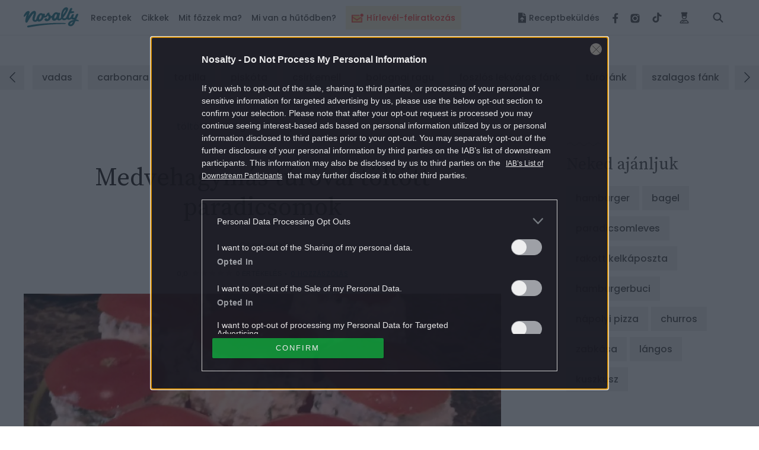

--- FILE ---
content_type: text/html; charset=utf-8
request_url: https://www.google.com/recaptcha/api2/aframe
body_size: 184
content:
<!DOCTYPE HTML><html><head><meta http-equiv="content-type" content="text/html; charset=UTF-8"></head><body><script nonce="waS3mkoBHTPbzjYSXWyh_g">/** Anti-fraud and anti-abuse applications only. See google.com/recaptcha */ try{var clients={'sodar':'https://pagead2.googlesyndication.com/pagead/sodar?'};window.addEventListener("message",function(a){try{if(a.source===window.parent){var b=JSON.parse(a.data);var c=clients[b['id']];if(c){var d=document.createElement('img');d.src=c+b['params']+'&rc='+(localStorage.getItem("rc::a")?sessionStorage.getItem("rc::b"):"");window.document.body.appendChild(d);sessionStorage.setItem("rc::e",parseInt(sessionStorage.getItem("rc::e")||0)+1);localStorage.setItem("rc::h",'1768607930363');}}}catch(b){}});window.parent.postMessage("_grecaptcha_ready", "*");}catch(b){}</script></body></html>